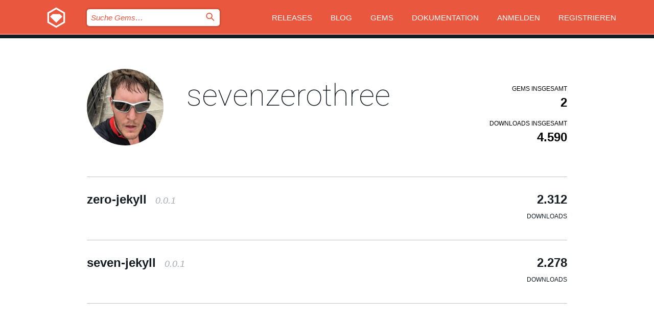

--- FILE ---
content_type: text/html; charset=utf-8
request_url: https://rubygems.org/profiles/sevenzerothree?locale=de
body_size: 3794
content:
<!DOCTYPE html>
<html lang="de">
  <head>
    <title>Profil von sevenzerothree | RubyGems.org | Ihre Community des Gem-Hostingservices</title>
    <meta charset="UTF-8">
    <meta content="width=device-width, initial-scale=1, maximum-scale=1, user-scalable=0" name="viewport">
    <meta name="google-site-verification" content="AuesbWQ9MCDMmC1lbDlw25RJzyqWOcDYpuaCjgPxEZY" />
    <link rel="apple-touch-icon" href="/apple-touch-icons/apple-touch-icon.png" />
      <link rel="apple-touch-icon" sizes="57x57" href="/apple-touch-icons/apple-touch-icon-57x57.png" />
      <link rel="apple-touch-icon" sizes="72x72" href="/apple-touch-icons/apple-touch-icon-72x72.png" />
      <link rel="apple-touch-icon" sizes="76x76" href="/apple-touch-icons/apple-touch-icon-76x76.png" />
      <link rel="apple-touch-icon" sizes="114x114" href="/apple-touch-icons/apple-touch-icon-114x114.png" />
      <link rel="apple-touch-icon" sizes="120x120" href="/apple-touch-icons/apple-touch-icon-120x120.png" />
      <link rel="apple-touch-icon" sizes="144x144" href="/apple-touch-icons/apple-touch-icon-144x144.png" />
      <link rel="apple-touch-icon" sizes="152x152" href="/apple-touch-icons/apple-touch-icon-152x152.png" />
      <link rel="apple-touch-icon" sizes="180x180" href="/apple-touch-icons/apple-touch-icon-180x180.png" />
    <link rel="mask-icon" href="/rubygems_logo.svg" color="#e9573f">
    <link rel="fluid-icon" href="/fluid-icon.png"/>
    <link rel="search" type="application/opensearchdescription+xml" title="RubyGems.org" href="/opensearch.xml">
    <link rel="shortcut icon" href="/favicon.ico" type="image/x-icon">
    <link rel="stylesheet" href="/assets/application-fda27980.css" />
    <link href="https://fonts.gstatic.com" rel="preconnect" crossorigin>
    <link href='https://fonts.googleapis.com/css?family=Roboto:100&amp;subset=greek,latin,cyrillic,latin-ext' rel='stylesheet' type='text/css'>
    
<link rel="alternate" type="application/atom+xml" href="https://feeds.feedburner.com/gemcutter-latest" title="RubyGems.org | Neueste Gems">

    <meta name="csrf-param" content="authenticity_token" />
<meta name="csrf-token" content="zL7XGBYWYcLQr6qiGOdrtJ-HYiauumSyRPFPLSV25H54HBWvL0ADNJwFulvyIlu-SVnS5soD9GuD7mmx59lZfw" />
    
    <script type="importmap" data-turbo-track="reload">{
  "imports": {
    "jquery": "/assets/jquery-15a62848.js",
    "@rails/ujs": "/assets/@rails--ujs-2089e246.js",
    "application": "/assets/application-ae34b86d.js",
    "@hotwired/turbo-rails": "/assets/turbo.min-ad2c7b86.js",
    "@hotwired/stimulus": "/assets/@hotwired--stimulus-132cbc23.js",
    "@hotwired/stimulus-loading": "/assets/stimulus-loading-1fc53fe7.js",
    "@stimulus-components/clipboard": "/assets/@stimulus-components--clipboard-d9c44ea9.js",
    "@stimulus-components/dialog": "/assets/@stimulus-components--dialog-74866932.js",
    "@stimulus-components/reveal": "/assets/@stimulus-components--reveal-77f6cb39.js",
    "@stimulus-components/checkbox-select-all": "/assets/@stimulus-components--checkbox-select-all-e7db6a97.js",
    "github-buttons": "/assets/github-buttons-3337d207.js",
    "webauthn-json": "/assets/webauthn-json-74adc0e8.js",
    "avo.custom": "/assets/avo.custom-4b185d31.js",
    "stimulus-rails-nested-form": "/assets/stimulus-rails-nested-form-3f712873.js",
    "local-time": "/assets/local-time-a331fc59.js",
    "src/oidc_api_key_role_form": "/assets/src/oidc_api_key_role_form-223a59d4.js",
    "src/pages": "/assets/src/pages-64095f36.js",
    "src/transitive_dependencies": "/assets/src/transitive_dependencies-9280dc42.js",
    "src/webauthn": "/assets/src/webauthn-a8b5ca04.js",
    "controllers/application": "/assets/controllers/application-e33ffaa8.js",
    "controllers/autocomplete_controller": "/assets/controllers/autocomplete_controller-e9f78a76.js",
    "controllers/counter_controller": "/assets/controllers/counter_controller-b739ef1d.js",
    "controllers/dialog_controller": "/assets/controllers/dialog_controller-c788489b.js",
    "controllers/dropdown_controller": "/assets/controllers/dropdown_controller-baaf189b.js",
    "controllers/dump_controller": "/assets/controllers/dump_controller-5d671745.js",
    "controllers/exclusive_checkbox_controller": "/assets/controllers/exclusive_checkbox_controller-c624394a.js",
    "controllers/gem_scope_controller": "/assets/controllers/gem_scope_controller-9c330c45.js",
    "controllers": "/assets/controllers/index-236ab973.js",
    "controllers/nav_controller": "/assets/controllers/nav_controller-8f4ea870.js",
    "controllers/onboarding_name_controller": "/assets/controllers/onboarding_name_controller-a65c65ec.js",
    "controllers/radio_reveal_controller": "/assets/controllers/radio_reveal_controller-41774e15.js",
    "controllers/recovery_controller": "/assets/controllers/recovery_controller-b051251b.js",
    "controllers/reveal_controller": "/assets/controllers/reveal_controller-a90af4d9.js",
    "controllers/reveal_search_controller": "/assets/controllers/reveal_search_controller-8dc44279.js",
    "controllers/scroll_controller": "/assets/controllers/scroll_controller-07f12b0d.js",
    "controllers/search_controller": "/assets/controllers/search_controller-79d09057.js",
    "controllers/stats_controller": "/assets/controllers/stats_controller-5bae7b7f.js"
  }
}</script>
<link rel="modulepreload" href="/assets/jquery-15a62848.js" nonce="002c7e4e134f873dc1632649b2eae2cf">
<link rel="modulepreload" href="/assets/@rails--ujs-2089e246.js" nonce="002c7e4e134f873dc1632649b2eae2cf">
<link rel="modulepreload" href="/assets/application-ae34b86d.js" nonce="002c7e4e134f873dc1632649b2eae2cf">
<link rel="modulepreload" href="/assets/turbo.min-ad2c7b86.js" nonce="002c7e4e134f873dc1632649b2eae2cf">
<link rel="modulepreload" href="/assets/@hotwired--stimulus-132cbc23.js" nonce="002c7e4e134f873dc1632649b2eae2cf">
<link rel="modulepreload" href="/assets/stimulus-loading-1fc53fe7.js" nonce="002c7e4e134f873dc1632649b2eae2cf">
<link rel="modulepreload" href="/assets/@stimulus-components--clipboard-d9c44ea9.js" nonce="002c7e4e134f873dc1632649b2eae2cf">
<link rel="modulepreload" href="/assets/@stimulus-components--dialog-74866932.js" nonce="002c7e4e134f873dc1632649b2eae2cf">
<link rel="modulepreload" href="/assets/@stimulus-components--reveal-77f6cb39.js" nonce="002c7e4e134f873dc1632649b2eae2cf">
<link rel="modulepreload" href="/assets/@stimulus-components--checkbox-select-all-e7db6a97.js" nonce="002c7e4e134f873dc1632649b2eae2cf">
<link rel="modulepreload" href="/assets/github-buttons-3337d207.js" nonce="002c7e4e134f873dc1632649b2eae2cf">
<link rel="modulepreload" href="/assets/webauthn-json-74adc0e8.js" nonce="002c7e4e134f873dc1632649b2eae2cf">
<link rel="modulepreload" href="/assets/local-time-a331fc59.js" nonce="002c7e4e134f873dc1632649b2eae2cf">
<link rel="modulepreload" href="/assets/src/oidc_api_key_role_form-223a59d4.js" nonce="002c7e4e134f873dc1632649b2eae2cf">
<link rel="modulepreload" href="/assets/src/pages-64095f36.js" nonce="002c7e4e134f873dc1632649b2eae2cf">
<link rel="modulepreload" href="/assets/src/transitive_dependencies-9280dc42.js" nonce="002c7e4e134f873dc1632649b2eae2cf">
<link rel="modulepreload" href="/assets/src/webauthn-a8b5ca04.js" nonce="002c7e4e134f873dc1632649b2eae2cf">
<link rel="modulepreload" href="/assets/controllers/application-e33ffaa8.js" nonce="002c7e4e134f873dc1632649b2eae2cf">
<link rel="modulepreload" href="/assets/controllers/autocomplete_controller-e9f78a76.js" nonce="002c7e4e134f873dc1632649b2eae2cf">
<link rel="modulepreload" href="/assets/controllers/counter_controller-b739ef1d.js" nonce="002c7e4e134f873dc1632649b2eae2cf">
<link rel="modulepreload" href="/assets/controllers/dialog_controller-c788489b.js" nonce="002c7e4e134f873dc1632649b2eae2cf">
<link rel="modulepreload" href="/assets/controllers/dropdown_controller-baaf189b.js" nonce="002c7e4e134f873dc1632649b2eae2cf">
<link rel="modulepreload" href="/assets/controllers/dump_controller-5d671745.js" nonce="002c7e4e134f873dc1632649b2eae2cf">
<link rel="modulepreload" href="/assets/controllers/exclusive_checkbox_controller-c624394a.js" nonce="002c7e4e134f873dc1632649b2eae2cf">
<link rel="modulepreload" href="/assets/controllers/gem_scope_controller-9c330c45.js" nonce="002c7e4e134f873dc1632649b2eae2cf">
<link rel="modulepreload" href="/assets/controllers/index-236ab973.js" nonce="002c7e4e134f873dc1632649b2eae2cf">
<link rel="modulepreload" href="/assets/controllers/nav_controller-8f4ea870.js" nonce="002c7e4e134f873dc1632649b2eae2cf">
<link rel="modulepreload" href="/assets/controllers/onboarding_name_controller-a65c65ec.js" nonce="002c7e4e134f873dc1632649b2eae2cf">
<link rel="modulepreload" href="/assets/controllers/radio_reveal_controller-41774e15.js" nonce="002c7e4e134f873dc1632649b2eae2cf">
<link rel="modulepreload" href="/assets/controllers/recovery_controller-b051251b.js" nonce="002c7e4e134f873dc1632649b2eae2cf">
<link rel="modulepreload" href="/assets/controllers/reveal_controller-a90af4d9.js" nonce="002c7e4e134f873dc1632649b2eae2cf">
<link rel="modulepreload" href="/assets/controllers/reveal_search_controller-8dc44279.js" nonce="002c7e4e134f873dc1632649b2eae2cf">
<link rel="modulepreload" href="/assets/controllers/scroll_controller-07f12b0d.js" nonce="002c7e4e134f873dc1632649b2eae2cf">
<link rel="modulepreload" href="/assets/controllers/search_controller-79d09057.js" nonce="002c7e4e134f873dc1632649b2eae2cf">
<link rel="modulepreload" href="/assets/controllers/stats_controller-5bae7b7f.js" nonce="002c7e4e134f873dc1632649b2eae2cf">
<script type="module" nonce="002c7e4e134f873dc1632649b2eae2cf">import "application"</script>
  </head>

  <body class="" data-controller="nav" data-nav-expanded-class="mobile-nav-is-expanded">
    <!-- Top banner -->

    <!-- Policies acknowledgment banner -->
    

    <header class="header header--interior" data-nav-target="header collapse">
      <div class="l-wrap--header">
        <a title="RubyGems" class="header__logo-wrap" data-nav-target="logo" href="/">
          <span class="header__logo" data-icon="⬡">⬢</span>
          <span class="t-hidden">RubyGems</span>
</a>        <a class="header__club-sandwich" href="#" data-action="nav#toggle focusin->nav#focus mousedown->nav#mouseDown click@window->nav#hide">
          <span class="t-hidden">Navigation menu</span>
        </a>

        <div class="header__nav-links-wrap">
          <div class="header__search-wrap" role="search">
  <form data-controller="autocomplete" data-autocomplete-selected-class="selected" action="/search" accept-charset="UTF-8" method="get">
    <input type="search" name="query" id="query" placeholder="Suche Gems&hellip;" class="header__search" autocomplete="off" aria-autocomplete="list" data-autocomplete-target="query" data-action="autocomplete#suggest keydown.down-&gt;autocomplete#next keydown.up-&gt;autocomplete#prev keydown.esc-&gt;autocomplete#hide keydown.enter-&gt;autocomplete#clear click@window-&gt;autocomplete#hide focus-&gt;autocomplete#suggest blur-&gt;autocomplete#hide" data-nav-target="search" />

    <ul class="suggest-list" role="listbox" data-autocomplete-target="suggestions"></ul>

    <template id="suggestion" data-autocomplete-target="template">
      <li class="menu-item" role="option" tabindex="-1" data-autocomplete-target="item" data-action="click->autocomplete#choose mouseover->autocomplete#highlight"></li>
    </template>

    <label id="querylabel" for="query">
      <span class="t-hidden">Suche Gems&hellip;</span>
</label>
    <input type="submit" value="⌕" id="search_submit" class="header__search__icon" aria-labelledby="querylabel" data-disable-with="⌕" />

</form></div>


          <nav class="header__nav-links" data-controller="dropdown">

            <a class="header__nav-link " href="https://rubygems.org/releases">Releases</a>
            <a class="header__nav-link" href="https://blog.rubygems.org">Blog</a>

              <a class="header__nav-link" href="/gems">Gems</a>

            <a class="header__nav-link" href="https://guides.rubygems.org">Dokumentation</a>

              <a class="header__nav-link " href="/sign_in">Anmelden</a>
                <a class="header__nav-link " href="/sign_up">Registrieren</a>
          </nav>
        </div>
      </div>
    </header>



    <main class="main--interior" data-nav-target="collapse">
        <div class="l-wrap--b">
            <header class="profile__header">
    <div class="profile__header__name-wrap">
      <div id="avatar-frame">
        <img id="profile_gravatar" width="300" height="300" class="profile__header__avatar" src="/users/124896/avatar.jpeg?size=300&amp;theme=light" />
      </div>

        <h1 id="profile-name" class="profile__header__name t-display">
          <a class="t-link--black" href="/profiles/sevenzerothree">sevenzerothree</a>
        </h1>


    </div>

    <div class="profile__downloads-wrap">
      <h4 class="gem__downloads__heading t-text--s">
        Gems insgesamt
      </h4>

      <h2 id="profile-gems-count" class="gem__downloads">
        2
      </h2>

      <h4 id="downloads" class="gem__downloads__heading t-text--s">
        Downloads insgesamt
      </h4>

      <h2 id="downloads_count" class="gem__downloads">
        4.590
      </h2>
    </div>
  </header>

          

<div id="profile">
  <div class="profile-list">
    <ul>
      <li class="small">
  <div class="gems__gem">
    <span class="gems__gem__info">
      <a href="/gems/zero-jekyll" class="gems__gem__name">
        zero-jekyll
        <span class="gems__gem__version">0.0.1</span>
      </a>
    </span>
    <p class="gems__gem__downloads__count">
      2.312
      <span class="gems__gem__downloads__heading">Downloads</span>
    </p>
  </div>
</li>
<li class="small">
  <div class="gems__gem">
    <span class="gems__gem__info">
      <a href="/gems/seven-jekyll" class="gems__gem__name">
        seven-jekyll
        <span class="gems__gem__version">0.0.1</span>
      </a>
    </span>
    <p class="gems__gem__downloads__count">
      2.278
      <span class="gems__gem__downloads__heading">Downloads</span>
    </p>
  </div>
</li>

    </ul>
  </div>
</div>

        </div>
    </main>

    <footer class="footer" data-nav-target="collapse">
      <div class="l-wrap--footer">
        <div class="l-overflow">
          <div class="nav--v l-col--r--pad">
            <a class="nav--v__link--footer" href="https://status.rubygems.org">Status</a>
            <a class="nav--v__link--footer" href="https://uptime.rubygems.org">Betriebszeit</a>
            <a class="nav--v__link--footer" href="https://github.com/rubygems/rubygems.org">Code</a>
            <a class="nav--v__link--footer" href="/pages/data">Daten</a>
            <a class="nav--v__link--footer" href="/stats">Statistiken</a>
            <a class="nav--v__link--footer" href="https://guides.rubygems.org/contributing/">Beitragen</a>
              <a class="nav--v__link--footer" href="/pages/about">Über uns</a>
            <a class="nav--v__link--footer" href="mailto:support@rubygems.org">Hilfe</a>
            <a class="nav--v__link--footer" href="https://guides.rubygems.org/rubygems-org-api">API</a>
            <a class="nav--v__link--footer" href="/policies">Policies</a>
            <a class="nav--v__link--footer" href="/pages/supporters">Support Us</a>
              <a class="nav--v__link--footer" href="/pages/security">Security</a>
          </div>
          <div class="l-colspan--l colspan--l--has-border">
            <div class="footer__about">
              <p>
                RubyGems.org ist der Gem-Hosting-Dienst der Ruby-Community. <a href="https://guides.rubygems.org/publishing/">Veröffentlichen Sie Ihre Gems</a> sofort und <a href="https://guides.rubygems.org/command-reference/#gem-install">installieren Sie sie dann</a>. Verwenden Sie <a href="https://guides.rubygems.org/rubygems-org-api/">die API</a>, um mehr über <a href="/gems">verfügbare Gems</a> herauszufinden. <a href="https://guides.rubygems.org/contributing/">Werden Sie ein Mitwirkender</a> und verbessern Sie die Website selbst.
              </p>
              <p>
                RubyGems.org wird durch eine Partnerschaft mit der breiteren Ruby-Gemeinschaft ermöglicht. <a href="https://www.fastly.com/">Fastly</a>, der Anbieter von Bandbreite und CDN-Support, <a href="https://www.rubycentral.org/">Ruby Central</a>, das die Infrastrukturkosten trägt, und die Finanzierung der Entwicklung und Verwaltung der Server übernimmt. <a href="/pages/supporters">Erfahren Sie mehr über unsere Sponsoren und wie sie zusammenarbeiten.</a>
              </p>
            </div>
          </div>
        </div>
      </div>
      <div class="footer__sponsors">
        <a class="footer__sponsor footer__sponsor__ruby_central" href="https://rubycentral.org/open-source/" target="_blank" rel="noopener">
          Operated by
          <span class="t-hidden">Ruby Central</span>
        </a>
        <a class="footer__sponsor footer__sponsor__dockyard" href="https://dockyard.com/ruby-on-rails-consulting" target="_blank" rel="noopener">
          Design von
          <span class="t-hidden">DockYard</span>
        </a>
        <a class="footer__sponsor footer__sponsor__aws" href="https://aws.amazon.com/" target="_blank" rel="noopener">
          Gehostet von
          <span class="t-hidden">AWS</span>
        </a>
        <a class="footer__sponsor footer__sponsor__dnsimple" href="https://dnsimple.link/resolving-rubygems" target="_blank" rel="noopener">
          Aufgelöst mit
          <span class="t-hidden">DNSimple</span>
        </a>
        <a class="footer__sponsor footer__sponsor__datadog" href="https://www.datadoghq.com/" target="_blank" rel="noopener">
          Überwacht von
          <span class="t-hidden">Datadog</span>
        </a>
        <a class="footer__sponsor footer__sponsor__fastly" href="https://www.fastly.com/customers/ruby-central" target="_blank" rel="noopener">
          Gems angeboten von
          <span class="t-hidden">Fastly</span>
        </a>
        <a class="footer__sponsor footer__sponsor__honeybadger" href="https://www.honeybadger.io/" target="_blank" rel="noopener">
          Überwacht von
          <span class="t-hidden">Honeybadger</span>
        </a>
        <a class="footer__sponsor footer__sponsor__mend" href="https://mend.io/" target="_blank" rel="noopener">
          Secured by
          <span class="t-hidden">Mend.io</span>
        </a>
      </div>
      <div class="footer__language_selector">
          <div class="footer__language">
            <a class="nav--v__link--footer" href="/profiles/sevenzerothree?locale=en">English</a>
          </div>
          <div class="footer__language">
            <a class="nav--v__link--footer" href="/profiles/sevenzerothree?locale=nl">Nederlands</a>
          </div>
          <div class="footer__language">
            <a class="nav--v__link--footer" href="/profiles/sevenzerothree?locale=zh-CN">简体中文</a>
          </div>
          <div class="footer__language">
            <a class="nav--v__link--footer" href="/profiles/sevenzerothree?locale=zh-TW">正體中文</a>
          </div>
          <div class="footer__language">
            <a class="nav--v__link--footer" href="/profiles/sevenzerothree?locale=pt-BR">Português do Brasil</a>
          </div>
          <div class="footer__language">
            <a class="nav--v__link--footer" href="/profiles/sevenzerothree?locale=fr">Français</a>
          </div>
          <div class="footer__language">
            <a class="nav--v__link--footer" href="/profiles/sevenzerothree?locale=es">Español</a>
          </div>
          <div class="footer__language">
            <a class="nav--v__link--footer" href="/profiles/sevenzerothree?locale=de">Deutsch</a>
          </div>
          <div class="footer__language">
            <a class="nav--v__link--footer" href="/profiles/sevenzerothree?locale=ja">日本語</a>
          </div>
      </div>
    </footer>
    
    <script type="text/javascript" defer src="https://www.fastly-insights.com/insights.js?k=3e63c3cd-fc37-4b19-80b9-65ce64af060a"></script>
  </body>
</html>
